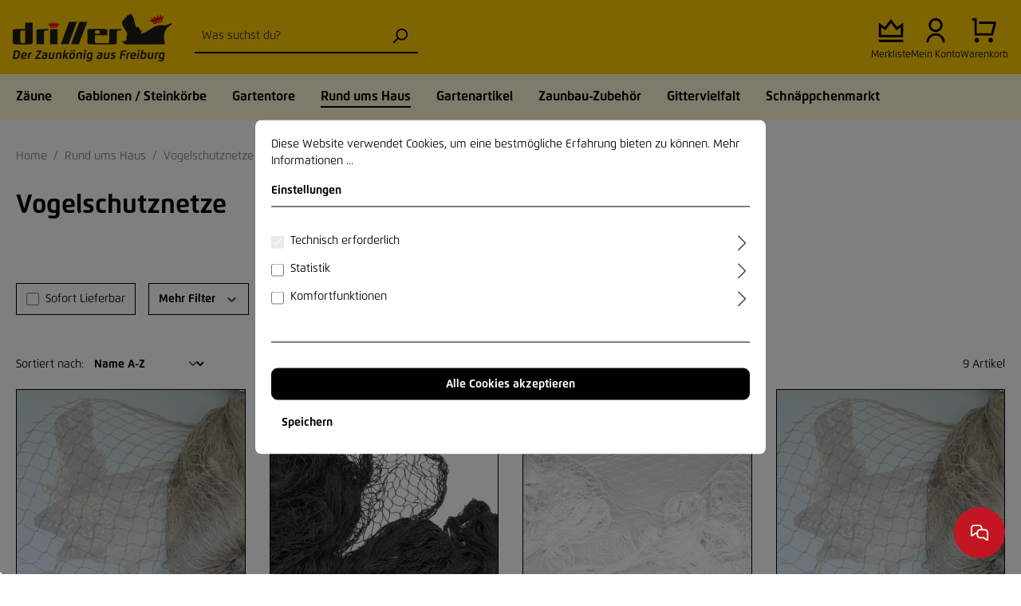

--- FILE ---
content_type: text/html; charset=utf-8
request_url: https://www.google.com/recaptcha/api2/anchor?ar=1&k=6LeESPgcAAAAACUbBZVz8gOAxSXXHEaAMxkS3i82&co=aHR0cHM6Ly93d3cuZHJhaHQtZHJpbGxlci5kZTo0NDM.&hl=en&v=PoyoqOPhxBO7pBk68S4YbpHZ&size=invisible&anchor-ms=20000&execute-ms=30000&cb=aw3m20gnxqf5
body_size: 48881
content:
<!DOCTYPE HTML><html dir="ltr" lang="en"><head><meta http-equiv="Content-Type" content="text/html; charset=UTF-8">
<meta http-equiv="X-UA-Compatible" content="IE=edge">
<title>reCAPTCHA</title>
<style type="text/css">
/* cyrillic-ext */
@font-face {
  font-family: 'Roboto';
  font-style: normal;
  font-weight: 400;
  font-stretch: 100%;
  src: url(//fonts.gstatic.com/s/roboto/v48/KFO7CnqEu92Fr1ME7kSn66aGLdTylUAMa3GUBHMdazTgWw.woff2) format('woff2');
  unicode-range: U+0460-052F, U+1C80-1C8A, U+20B4, U+2DE0-2DFF, U+A640-A69F, U+FE2E-FE2F;
}
/* cyrillic */
@font-face {
  font-family: 'Roboto';
  font-style: normal;
  font-weight: 400;
  font-stretch: 100%;
  src: url(//fonts.gstatic.com/s/roboto/v48/KFO7CnqEu92Fr1ME7kSn66aGLdTylUAMa3iUBHMdazTgWw.woff2) format('woff2');
  unicode-range: U+0301, U+0400-045F, U+0490-0491, U+04B0-04B1, U+2116;
}
/* greek-ext */
@font-face {
  font-family: 'Roboto';
  font-style: normal;
  font-weight: 400;
  font-stretch: 100%;
  src: url(//fonts.gstatic.com/s/roboto/v48/KFO7CnqEu92Fr1ME7kSn66aGLdTylUAMa3CUBHMdazTgWw.woff2) format('woff2');
  unicode-range: U+1F00-1FFF;
}
/* greek */
@font-face {
  font-family: 'Roboto';
  font-style: normal;
  font-weight: 400;
  font-stretch: 100%;
  src: url(//fonts.gstatic.com/s/roboto/v48/KFO7CnqEu92Fr1ME7kSn66aGLdTylUAMa3-UBHMdazTgWw.woff2) format('woff2');
  unicode-range: U+0370-0377, U+037A-037F, U+0384-038A, U+038C, U+038E-03A1, U+03A3-03FF;
}
/* math */
@font-face {
  font-family: 'Roboto';
  font-style: normal;
  font-weight: 400;
  font-stretch: 100%;
  src: url(//fonts.gstatic.com/s/roboto/v48/KFO7CnqEu92Fr1ME7kSn66aGLdTylUAMawCUBHMdazTgWw.woff2) format('woff2');
  unicode-range: U+0302-0303, U+0305, U+0307-0308, U+0310, U+0312, U+0315, U+031A, U+0326-0327, U+032C, U+032F-0330, U+0332-0333, U+0338, U+033A, U+0346, U+034D, U+0391-03A1, U+03A3-03A9, U+03B1-03C9, U+03D1, U+03D5-03D6, U+03F0-03F1, U+03F4-03F5, U+2016-2017, U+2034-2038, U+203C, U+2040, U+2043, U+2047, U+2050, U+2057, U+205F, U+2070-2071, U+2074-208E, U+2090-209C, U+20D0-20DC, U+20E1, U+20E5-20EF, U+2100-2112, U+2114-2115, U+2117-2121, U+2123-214F, U+2190, U+2192, U+2194-21AE, U+21B0-21E5, U+21F1-21F2, U+21F4-2211, U+2213-2214, U+2216-22FF, U+2308-230B, U+2310, U+2319, U+231C-2321, U+2336-237A, U+237C, U+2395, U+239B-23B7, U+23D0, U+23DC-23E1, U+2474-2475, U+25AF, U+25B3, U+25B7, U+25BD, U+25C1, U+25CA, U+25CC, U+25FB, U+266D-266F, U+27C0-27FF, U+2900-2AFF, U+2B0E-2B11, U+2B30-2B4C, U+2BFE, U+3030, U+FF5B, U+FF5D, U+1D400-1D7FF, U+1EE00-1EEFF;
}
/* symbols */
@font-face {
  font-family: 'Roboto';
  font-style: normal;
  font-weight: 400;
  font-stretch: 100%;
  src: url(//fonts.gstatic.com/s/roboto/v48/KFO7CnqEu92Fr1ME7kSn66aGLdTylUAMaxKUBHMdazTgWw.woff2) format('woff2');
  unicode-range: U+0001-000C, U+000E-001F, U+007F-009F, U+20DD-20E0, U+20E2-20E4, U+2150-218F, U+2190, U+2192, U+2194-2199, U+21AF, U+21E6-21F0, U+21F3, U+2218-2219, U+2299, U+22C4-22C6, U+2300-243F, U+2440-244A, U+2460-24FF, U+25A0-27BF, U+2800-28FF, U+2921-2922, U+2981, U+29BF, U+29EB, U+2B00-2BFF, U+4DC0-4DFF, U+FFF9-FFFB, U+10140-1018E, U+10190-1019C, U+101A0, U+101D0-101FD, U+102E0-102FB, U+10E60-10E7E, U+1D2C0-1D2D3, U+1D2E0-1D37F, U+1F000-1F0FF, U+1F100-1F1AD, U+1F1E6-1F1FF, U+1F30D-1F30F, U+1F315, U+1F31C, U+1F31E, U+1F320-1F32C, U+1F336, U+1F378, U+1F37D, U+1F382, U+1F393-1F39F, U+1F3A7-1F3A8, U+1F3AC-1F3AF, U+1F3C2, U+1F3C4-1F3C6, U+1F3CA-1F3CE, U+1F3D4-1F3E0, U+1F3ED, U+1F3F1-1F3F3, U+1F3F5-1F3F7, U+1F408, U+1F415, U+1F41F, U+1F426, U+1F43F, U+1F441-1F442, U+1F444, U+1F446-1F449, U+1F44C-1F44E, U+1F453, U+1F46A, U+1F47D, U+1F4A3, U+1F4B0, U+1F4B3, U+1F4B9, U+1F4BB, U+1F4BF, U+1F4C8-1F4CB, U+1F4D6, U+1F4DA, U+1F4DF, U+1F4E3-1F4E6, U+1F4EA-1F4ED, U+1F4F7, U+1F4F9-1F4FB, U+1F4FD-1F4FE, U+1F503, U+1F507-1F50B, U+1F50D, U+1F512-1F513, U+1F53E-1F54A, U+1F54F-1F5FA, U+1F610, U+1F650-1F67F, U+1F687, U+1F68D, U+1F691, U+1F694, U+1F698, U+1F6AD, U+1F6B2, U+1F6B9-1F6BA, U+1F6BC, U+1F6C6-1F6CF, U+1F6D3-1F6D7, U+1F6E0-1F6EA, U+1F6F0-1F6F3, U+1F6F7-1F6FC, U+1F700-1F7FF, U+1F800-1F80B, U+1F810-1F847, U+1F850-1F859, U+1F860-1F887, U+1F890-1F8AD, U+1F8B0-1F8BB, U+1F8C0-1F8C1, U+1F900-1F90B, U+1F93B, U+1F946, U+1F984, U+1F996, U+1F9E9, U+1FA00-1FA6F, U+1FA70-1FA7C, U+1FA80-1FA89, U+1FA8F-1FAC6, U+1FACE-1FADC, U+1FADF-1FAE9, U+1FAF0-1FAF8, U+1FB00-1FBFF;
}
/* vietnamese */
@font-face {
  font-family: 'Roboto';
  font-style: normal;
  font-weight: 400;
  font-stretch: 100%;
  src: url(//fonts.gstatic.com/s/roboto/v48/KFO7CnqEu92Fr1ME7kSn66aGLdTylUAMa3OUBHMdazTgWw.woff2) format('woff2');
  unicode-range: U+0102-0103, U+0110-0111, U+0128-0129, U+0168-0169, U+01A0-01A1, U+01AF-01B0, U+0300-0301, U+0303-0304, U+0308-0309, U+0323, U+0329, U+1EA0-1EF9, U+20AB;
}
/* latin-ext */
@font-face {
  font-family: 'Roboto';
  font-style: normal;
  font-weight: 400;
  font-stretch: 100%;
  src: url(//fonts.gstatic.com/s/roboto/v48/KFO7CnqEu92Fr1ME7kSn66aGLdTylUAMa3KUBHMdazTgWw.woff2) format('woff2');
  unicode-range: U+0100-02BA, U+02BD-02C5, U+02C7-02CC, U+02CE-02D7, U+02DD-02FF, U+0304, U+0308, U+0329, U+1D00-1DBF, U+1E00-1E9F, U+1EF2-1EFF, U+2020, U+20A0-20AB, U+20AD-20C0, U+2113, U+2C60-2C7F, U+A720-A7FF;
}
/* latin */
@font-face {
  font-family: 'Roboto';
  font-style: normal;
  font-weight: 400;
  font-stretch: 100%;
  src: url(//fonts.gstatic.com/s/roboto/v48/KFO7CnqEu92Fr1ME7kSn66aGLdTylUAMa3yUBHMdazQ.woff2) format('woff2');
  unicode-range: U+0000-00FF, U+0131, U+0152-0153, U+02BB-02BC, U+02C6, U+02DA, U+02DC, U+0304, U+0308, U+0329, U+2000-206F, U+20AC, U+2122, U+2191, U+2193, U+2212, U+2215, U+FEFF, U+FFFD;
}
/* cyrillic-ext */
@font-face {
  font-family: 'Roboto';
  font-style: normal;
  font-weight: 500;
  font-stretch: 100%;
  src: url(//fonts.gstatic.com/s/roboto/v48/KFO7CnqEu92Fr1ME7kSn66aGLdTylUAMa3GUBHMdazTgWw.woff2) format('woff2');
  unicode-range: U+0460-052F, U+1C80-1C8A, U+20B4, U+2DE0-2DFF, U+A640-A69F, U+FE2E-FE2F;
}
/* cyrillic */
@font-face {
  font-family: 'Roboto';
  font-style: normal;
  font-weight: 500;
  font-stretch: 100%;
  src: url(//fonts.gstatic.com/s/roboto/v48/KFO7CnqEu92Fr1ME7kSn66aGLdTylUAMa3iUBHMdazTgWw.woff2) format('woff2');
  unicode-range: U+0301, U+0400-045F, U+0490-0491, U+04B0-04B1, U+2116;
}
/* greek-ext */
@font-face {
  font-family: 'Roboto';
  font-style: normal;
  font-weight: 500;
  font-stretch: 100%;
  src: url(//fonts.gstatic.com/s/roboto/v48/KFO7CnqEu92Fr1ME7kSn66aGLdTylUAMa3CUBHMdazTgWw.woff2) format('woff2');
  unicode-range: U+1F00-1FFF;
}
/* greek */
@font-face {
  font-family: 'Roboto';
  font-style: normal;
  font-weight: 500;
  font-stretch: 100%;
  src: url(//fonts.gstatic.com/s/roboto/v48/KFO7CnqEu92Fr1ME7kSn66aGLdTylUAMa3-UBHMdazTgWw.woff2) format('woff2');
  unicode-range: U+0370-0377, U+037A-037F, U+0384-038A, U+038C, U+038E-03A1, U+03A3-03FF;
}
/* math */
@font-face {
  font-family: 'Roboto';
  font-style: normal;
  font-weight: 500;
  font-stretch: 100%;
  src: url(//fonts.gstatic.com/s/roboto/v48/KFO7CnqEu92Fr1ME7kSn66aGLdTylUAMawCUBHMdazTgWw.woff2) format('woff2');
  unicode-range: U+0302-0303, U+0305, U+0307-0308, U+0310, U+0312, U+0315, U+031A, U+0326-0327, U+032C, U+032F-0330, U+0332-0333, U+0338, U+033A, U+0346, U+034D, U+0391-03A1, U+03A3-03A9, U+03B1-03C9, U+03D1, U+03D5-03D6, U+03F0-03F1, U+03F4-03F5, U+2016-2017, U+2034-2038, U+203C, U+2040, U+2043, U+2047, U+2050, U+2057, U+205F, U+2070-2071, U+2074-208E, U+2090-209C, U+20D0-20DC, U+20E1, U+20E5-20EF, U+2100-2112, U+2114-2115, U+2117-2121, U+2123-214F, U+2190, U+2192, U+2194-21AE, U+21B0-21E5, U+21F1-21F2, U+21F4-2211, U+2213-2214, U+2216-22FF, U+2308-230B, U+2310, U+2319, U+231C-2321, U+2336-237A, U+237C, U+2395, U+239B-23B7, U+23D0, U+23DC-23E1, U+2474-2475, U+25AF, U+25B3, U+25B7, U+25BD, U+25C1, U+25CA, U+25CC, U+25FB, U+266D-266F, U+27C0-27FF, U+2900-2AFF, U+2B0E-2B11, U+2B30-2B4C, U+2BFE, U+3030, U+FF5B, U+FF5D, U+1D400-1D7FF, U+1EE00-1EEFF;
}
/* symbols */
@font-face {
  font-family: 'Roboto';
  font-style: normal;
  font-weight: 500;
  font-stretch: 100%;
  src: url(//fonts.gstatic.com/s/roboto/v48/KFO7CnqEu92Fr1ME7kSn66aGLdTylUAMaxKUBHMdazTgWw.woff2) format('woff2');
  unicode-range: U+0001-000C, U+000E-001F, U+007F-009F, U+20DD-20E0, U+20E2-20E4, U+2150-218F, U+2190, U+2192, U+2194-2199, U+21AF, U+21E6-21F0, U+21F3, U+2218-2219, U+2299, U+22C4-22C6, U+2300-243F, U+2440-244A, U+2460-24FF, U+25A0-27BF, U+2800-28FF, U+2921-2922, U+2981, U+29BF, U+29EB, U+2B00-2BFF, U+4DC0-4DFF, U+FFF9-FFFB, U+10140-1018E, U+10190-1019C, U+101A0, U+101D0-101FD, U+102E0-102FB, U+10E60-10E7E, U+1D2C0-1D2D3, U+1D2E0-1D37F, U+1F000-1F0FF, U+1F100-1F1AD, U+1F1E6-1F1FF, U+1F30D-1F30F, U+1F315, U+1F31C, U+1F31E, U+1F320-1F32C, U+1F336, U+1F378, U+1F37D, U+1F382, U+1F393-1F39F, U+1F3A7-1F3A8, U+1F3AC-1F3AF, U+1F3C2, U+1F3C4-1F3C6, U+1F3CA-1F3CE, U+1F3D4-1F3E0, U+1F3ED, U+1F3F1-1F3F3, U+1F3F5-1F3F7, U+1F408, U+1F415, U+1F41F, U+1F426, U+1F43F, U+1F441-1F442, U+1F444, U+1F446-1F449, U+1F44C-1F44E, U+1F453, U+1F46A, U+1F47D, U+1F4A3, U+1F4B0, U+1F4B3, U+1F4B9, U+1F4BB, U+1F4BF, U+1F4C8-1F4CB, U+1F4D6, U+1F4DA, U+1F4DF, U+1F4E3-1F4E6, U+1F4EA-1F4ED, U+1F4F7, U+1F4F9-1F4FB, U+1F4FD-1F4FE, U+1F503, U+1F507-1F50B, U+1F50D, U+1F512-1F513, U+1F53E-1F54A, U+1F54F-1F5FA, U+1F610, U+1F650-1F67F, U+1F687, U+1F68D, U+1F691, U+1F694, U+1F698, U+1F6AD, U+1F6B2, U+1F6B9-1F6BA, U+1F6BC, U+1F6C6-1F6CF, U+1F6D3-1F6D7, U+1F6E0-1F6EA, U+1F6F0-1F6F3, U+1F6F7-1F6FC, U+1F700-1F7FF, U+1F800-1F80B, U+1F810-1F847, U+1F850-1F859, U+1F860-1F887, U+1F890-1F8AD, U+1F8B0-1F8BB, U+1F8C0-1F8C1, U+1F900-1F90B, U+1F93B, U+1F946, U+1F984, U+1F996, U+1F9E9, U+1FA00-1FA6F, U+1FA70-1FA7C, U+1FA80-1FA89, U+1FA8F-1FAC6, U+1FACE-1FADC, U+1FADF-1FAE9, U+1FAF0-1FAF8, U+1FB00-1FBFF;
}
/* vietnamese */
@font-face {
  font-family: 'Roboto';
  font-style: normal;
  font-weight: 500;
  font-stretch: 100%;
  src: url(//fonts.gstatic.com/s/roboto/v48/KFO7CnqEu92Fr1ME7kSn66aGLdTylUAMa3OUBHMdazTgWw.woff2) format('woff2');
  unicode-range: U+0102-0103, U+0110-0111, U+0128-0129, U+0168-0169, U+01A0-01A1, U+01AF-01B0, U+0300-0301, U+0303-0304, U+0308-0309, U+0323, U+0329, U+1EA0-1EF9, U+20AB;
}
/* latin-ext */
@font-face {
  font-family: 'Roboto';
  font-style: normal;
  font-weight: 500;
  font-stretch: 100%;
  src: url(//fonts.gstatic.com/s/roboto/v48/KFO7CnqEu92Fr1ME7kSn66aGLdTylUAMa3KUBHMdazTgWw.woff2) format('woff2');
  unicode-range: U+0100-02BA, U+02BD-02C5, U+02C7-02CC, U+02CE-02D7, U+02DD-02FF, U+0304, U+0308, U+0329, U+1D00-1DBF, U+1E00-1E9F, U+1EF2-1EFF, U+2020, U+20A0-20AB, U+20AD-20C0, U+2113, U+2C60-2C7F, U+A720-A7FF;
}
/* latin */
@font-face {
  font-family: 'Roboto';
  font-style: normal;
  font-weight: 500;
  font-stretch: 100%;
  src: url(//fonts.gstatic.com/s/roboto/v48/KFO7CnqEu92Fr1ME7kSn66aGLdTylUAMa3yUBHMdazQ.woff2) format('woff2');
  unicode-range: U+0000-00FF, U+0131, U+0152-0153, U+02BB-02BC, U+02C6, U+02DA, U+02DC, U+0304, U+0308, U+0329, U+2000-206F, U+20AC, U+2122, U+2191, U+2193, U+2212, U+2215, U+FEFF, U+FFFD;
}
/* cyrillic-ext */
@font-face {
  font-family: 'Roboto';
  font-style: normal;
  font-weight: 900;
  font-stretch: 100%;
  src: url(//fonts.gstatic.com/s/roboto/v48/KFO7CnqEu92Fr1ME7kSn66aGLdTylUAMa3GUBHMdazTgWw.woff2) format('woff2');
  unicode-range: U+0460-052F, U+1C80-1C8A, U+20B4, U+2DE0-2DFF, U+A640-A69F, U+FE2E-FE2F;
}
/* cyrillic */
@font-face {
  font-family: 'Roboto';
  font-style: normal;
  font-weight: 900;
  font-stretch: 100%;
  src: url(//fonts.gstatic.com/s/roboto/v48/KFO7CnqEu92Fr1ME7kSn66aGLdTylUAMa3iUBHMdazTgWw.woff2) format('woff2');
  unicode-range: U+0301, U+0400-045F, U+0490-0491, U+04B0-04B1, U+2116;
}
/* greek-ext */
@font-face {
  font-family: 'Roboto';
  font-style: normal;
  font-weight: 900;
  font-stretch: 100%;
  src: url(//fonts.gstatic.com/s/roboto/v48/KFO7CnqEu92Fr1ME7kSn66aGLdTylUAMa3CUBHMdazTgWw.woff2) format('woff2');
  unicode-range: U+1F00-1FFF;
}
/* greek */
@font-face {
  font-family: 'Roboto';
  font-style: normal;
  font-weight: 900;
  font-stretch: 100%;
  src: url(//fonts.gstatic.com/s/roboto/v48/KFO7CnqEu92Fr1ME7kSn66aGLdTylUAMa3-UBHMdazTgWw.woff2) format('woff2');
  unicode-range: U+0370-0377, U+037A-037F, U+0384-038A, U+038C, U+038E-03A1, U+03A3-03FF;
}
/* math */
@font-face {
  font-family: 'Roboto';
  font-style: normal;
  font-weight: 900;
  font-stretch: 100%;
  src: url(//fonts.gstatic.com/s/roboto/v48/KFO7CnqEu92Fr1ME7kSn66aGLdTylUAMawCUBHMdazTgWw.woff2) format('woff2');
  unicode-range: U+0302-0303, U+0305, U+0307-0308, U+0310, U+0312, U+0315, U+031A, U+0326-0327, U+032C, U+032F-0330, U+0332-0333, U+0338, U+033A, U+0346, U+034D, U+0391-03A1, U+03A3-03A9, U+03B1-03C9, U+03D1, U+03D5-03D6, U+03F0-03F1, U+03F4-03F5, U+2016-2017, U+2034-2038, U+203C, U+2040, U+2043, U+2047, U+2050, U+2057, U+205F, U+2070-2071, U+2074-208E, U+2090-209C, U+20D0-20DC, U+20E1, U+20E5-20EF, U+2100-2112, U+2114-2115, U+2117-2121, U+2123-214F, U+2190, U+2192, U+2194-21AE, U+21B0-21E5, U+21F1-21F2, U+21F4-2211, U+2213-2214, U+2216-22FF, U+2308-230B, U+2310, U+2319, U+231C-2321, U+2336-237A, U+237C, U+2395, U+239B-23B7, U+23D0, U+23DC-23E1, U+2474-2475, U+25AF, U+25B3, U+25B7, U+25BD, U+25C1, U+25CA, U+25CC, U+25FB, U+266D-266F, U+27C0-27FF, U+2900-2AFF, U+2B0E-2B11, U+2B30-2B4C, U+2BFE, U+3030, U+FF5B, U+FF5D, U+1D400-1D7FF, U+1EE00-1EEFF;
}
/* symbols */
@font-face {
  font-family: 'Roboto';
  font-style: normal;
  font-weight: 900;
  font-stretch: 100%;
  src: url(//fonts.gstatic.com/s/roboto/v48/KFO7CnqEu92Fr1ME7kSn66aGLdTylUAMaxKUBHMdazTgWw.woff2) format('woff2');
  unicode-range: U+0001-000C, U+000E-001F, U+007F-009F, U+20DD-20E0, U+20E2-20E4, U+2150-218F, U+2190, U+2192, U+2194-2199, U+21AF, U+21E6-21F0, U+21F3, U+2218-2219, U+2299, U+22C4-22C6, U+2300-243F, U+2440-244A, U+2460-24FF, U+25A0-27BF, U+2800-28FF, U+2921-2922, U+2981, U+29BF, U+29EB, U+2B00-2BFF, U+4DC0-4DFF, U+FFF9-FFFB, U+10140-1018E, U+10190-1019C, U+101A0, U+101D0-101FD, U+102E0-102FB, U+10E60-10E7E, U+1D2C0-1D2D3, U+1D2E0-1D37F, U+1F000-1F0FF, U+1F100-1F1AD, U+1F1E6-1F1FF, U+1F30D-1F30F, U+1F315, U+1F31C, U+1F31E, U+1F320-1F32C, U+1F336, U+1F378, U+1F37D, U+1F382, U+1F393-1F39F, U+1F3A7-1F3A8, U+1F3AC-1F3AF, U+1F3C2, U+1F3C4-1F3C6, U+1F3CA-1F3CE, U+1F3D4-1F3E0, U+1F3ED, U+1F3F1-1F3F3, U+1F3F5-1F3F7, U+1F408, U+1F415, U+1F41F, U+1F426, U+1F43F, U+1F441-1F442, U+1F444, U+1F446-1F449, U+1F44C-1F44E, U+1F453, U+1F46A, U+1F47D, U+1F4A3, U+1F4B0, U+1F4B3, U+1F4B9, U+1F4BB, U+1F4BF, U+1F4C8-1F4CB, U+1F4D6, U+1F4DA, U+1F4DF, U+1F4E3-1F4E6, U+1F4EA-1F4ED, U+1F4F7, U+1F4F9-1F4FB, U+1F4FD-1F4FE, U+1F503, U+1F507-1F50B, U+1F50D, U+1F512-1F513, U+1F53E-1F54A, U+1F54F-1F5FA, U+1F610, U+1F650-1F67F, U+1F687, U+1F68D, U+1F691, U+1F694, U+1F698, U+1F6AD, U+1F6B2, U+1F6B9-1F6BA, U+1F6BC, U+1F6C6-1F6CF, U+1F6D3-1F6D7, U+1F6E0-1F6EA, U+1F6F0-1F6F3, U+1F6F7-1F6FC, U+1F700-1F7FF, U+1F800-1F80B, U+1F810-1F847, U+1F850-1F859, U+1F860-1F887, U+1F890-1F8AD, U+1F8B0-1F8BB, U+1F8C0-1F8C1, U+1F900-1F90B, U+1F93B, U+1F946, U+1F984, U+1F996, U+1F9E9, U+1FA00-1FA6F, U+1FA70-1FA7C, U+1FA80-1FA89, U+1FA8F-1FAC6, U+1FACE-1FADC, U+1FADF-1FAE9, U+1FAF0-1FAF8, U+1FB00-1FBFF;
}
/* vietnamese */
@font-face {
  font-family: 'Roboto';
  font-style: normal;
  font-weight: 900;
  font-stretch: 100%;
  src: url(//fonts.gstatic.com/s/roboto/v48/KFO7CnqEu92Fr1ME7kSn66aGLdTylUAMa3OUBHMdazTgWw.woff2) format('woff2');
  unicode-range: U+0102-0103, U+0110-0111, U+0128-0129, U+0168-0169, U+01A0-01A1, U+01AF-01B0, U+0300-0301, U+0303-0304, U+0308-0309, U+0323, U+0329, U+1EA0-1EF9, U+20AB;
}
/* latin-ext */
@font-face {
  font-family: 'Roboto';
  font-style: normal;
  font-weight: 900;
  font-stretch: 100%;
  src: url(//fonts.gstatic.com/s/roboto/v48/KFO7CnqEu92Fr1ME7kSn66aGLdTylUAMa3KUBHMdazTgWw.woff2) format('woff2');
  unicode-range: U+0100-02BA, U+02BD-02C5, U+02C7-02CC, U+02CE-02D7, U+02DD-02FF, U+0304, U+0308, U+0329, U+1D00-1DBF, U+1E00-1E9F, U+1EF2-1EFF, U+2020, U+20A0-20AB, U+20AD-20C0, U+2113, U+2C60-2C7F, U+A720-A7FF;
}
/* latin */
@font-face {
  font-family: 'Roboto';
  font-style: normal;
  font-weight: 900;
  font-stretch: 100%;
  src: url(//fonts.gstatic.com/s/roboto/v48/KFO7CnqEu92Fr1ME7kSn66aGLdTylUAMa3yUBHMdazQ.woff2) format('woff2');
  unicode-range: U+0000-00FF, U+0131, U+0152-0153, U+02BB-02BC, U+02C6, U+02DA, U+02DC, U+0304, U+0308, U+0329, U+2000-206F, U+20AC, U+2122, U+2191, U+2193, U+2212, U+2215, U+FEFF, U+FFFD;
}

</style>
<link rel="stylesheet" type="text/css" href="https://www.gstatic.com/recaptcha/releases/PoyoqOPhxBO7pBk68S4YbpHZ/styles__ltr.css">
<script nonce="XAA3wsfqqeOLiF_v-8Ipmw" type="text/javascript">window['__recaptcha_api'] = 'https://www.google.com/recaptcha/api2/';</script>
<script type="text/javascript" src="https://www.gstatic.com/recaptcha/releases/PoyoqOPhxBO7pBk68S4YbpHZ/recaptcha__en.js" nonce="XAA3wsfqqeOLiF_v-8Ipmw">
      
    </script></head>
<body><div id="rc-anchor-alert" class="rc-anchor-alert"></div>
<input type="hidden" id="recaptcha-token" value="[base64]">
<script type="text/javascript" nonce="XAA3wsfqqeOLiF_v-8Ipmw">
      recaptcha.anchor.Main.init("[\x22ainput\x22,[\x22bgdata\x22,\x22\x22,\[base64]/[base64]/[base64]/[base64]/[base64]/[base64]/[base64]/[base64]/[base64]/[base64]\\u003d\x22,\[base64]\\u003d\x22,\[base64]/Cixt2L8KgZ8O/PhHDhEvCrsOAwoLDo8Klwr7DmcOcGH5Kwo5nRCFUWsOpSSbChcO1ZMKuUsKLw4DCqnLDiTsYwoZ0w7howrzDuUJoDsOewo/DsUtIw5hjAMK6wofCtMOgw6ZcEMKmND1EwrvDqcKkd8K/fMKnAcKywo0Sw5rDi3Yfw7RoABIaw5fDu8OSwpbChmZvb8OEw6LDg8KtfsOBOsO0RzQDw65Vw5bCtMKCw5bCkMOWF8OowpNjwqQQS8OwworClVlLcsOAEMOlwrl+BUvDkE3DqWrDjVDDoMKew45gw6fDlcOGw61bKyfCvyrDnwtzw5o3S3vCnm/CrcKlw4BbLEYhw4bCmcK3w4nCjcKADik8w5QVwo9vASFYQMKWSBbDucORw6/Ct8K+wpzDksOVwo3CuyvCnsOIBDLCrR0HBkd0wpvDlcOUAMKGGMKhJHHDsMKCw7MlWMKuAE9rWcK5dcKnQA/Ch3DDjsOnwrHDncO9XsOKwp7DvMK/w4rDh0I4w7wdw7YoLW44RARZwrXDrVTCgHLCjCbDvD/DlGfDrCXDjsOqw4IPC0jCgWJHLMOmwpchwrbDqcK/wpo/w7sbK8OCIcKCwrBtGsKQwovCk8Kpw6NBw6Vqw7kCwohRFMOLwrZUHz/Ch0c9w7TDgBzCisOXwosqGHzCoiZOwq1kwqMfHsO1cMOswqUlw4Zew5R+wp5CcnbDtCbCiTHDvFVBw5/DqcK5eMOYw43Dk8K3wqzDrsKbwrzDu8Kow7DDlsOWDWFtT1Z9wprCqgprU8KDIMOuIMK3woEfwoTDmTxzwp4cwp1dwrNueWYTw6wSX1QLBMKVKcOAImUWw7HDtMO4w4/DqA4fVMO0QjTCpsOwDcKXYnnCvsOWwo4SJMONacKUw6ImYcOQb8K9w40ww49LwozDk8O4wpDCtR3DqcKnw65yOsK5AcKDecKddl3DhcOUcDFQfDcHw5FpwovDi8Oiwoo/w6rCjxYlw7TCocOQwqjDo8OCwrDCu8KEIcKMJcKcV28FQsOBO8KXDsK8w7UKwr5jQhoBb8KUw6UzbcOmw4PDr8OMw7UyPCvCt8OwDsOzwqzDiE3DhDoAwoEkwrRdwqQhJ8O7U8Kiw7oAQH/Dp0rCn2rClcOXfydubgsDw7vDl1N6IcKhwqREwrYowpHDjk/[base64]/[base64]/KsK2w7URwqlvfcK9MGFLwrHCpF/DnizCj8KWw5HCu8K4woIdw5hoPcOow4fCrMKnfDnDsXJxwp/[base64]/DuDbCqlLCgy7DoT/DmUjDiMKiwpEuw6HCm8Opw6FSwrtKwqJswr0Kw7jDiMK4cwzDg27Cpz/[base64]/CksObw4BQLMO/[base64]/[base64]/wrbDmnPChB9Sw4JwIih4CwNwTcK5w7LDsgnCihPDjMO0w5E3wrhJwpgjX8KFbMK1w65LE2IIJmnCoFwYYcOVwpdwwrHCqsOCecKSwobCkcOAwozCk8OGEcKEwq5JTcOHwpvCl8K0wr7DtMOFw645B8KgLsOKw4TDqcKtw7xpwqnDtMOSbz8kMThWw41fTFQ/w501w5dXYVvCnMKNw7xMwql9SjvCkMO4RRHCnhgmw6/CnMK9U3LDgThUw7LDiMKdw4rCj8OQwpEjw5tjGBRSMcO4w7rCuSfCjX0TAHLDg8OCRsOwwojDvcK/w6zCrcKnw4nCkA9ewppTOMKsQMOaw5XDmz01wo1+E8KMGMKfw5nDt8OfwpoMZsOUw5ITCcO8LRIBw43ChcObwqPDrAsRR11GZ8KIwqTCuzNiw7dESsOSw6EzZ8Krw5zComBYwrcMwqRzwqsIwqrCgH3Co8KRBl/ChULDhMOeCV3CocKxe0LCo8Oif0gPw5/CqVrDjsO2TsKAZxnCvsONw4/CocKfwpPDjFoBa3dWTcKwOFVPwrdFU8OAwoFPIW9pw6PCowMpBWZ1w77DrsOHG8Ogw4kVw5syw7EAwqXDgF5aIDp5DxlfMGHChsO9ZSBRK17DhTPCih/DjsKIJVlDYX0mZMKDwrLDhVZKGjs8w5TDoMOvPcOowqNUbMO4GGkQOGLCpMKLIg3CozNJR8O7w7nCsMKDTsKACcOoFgDDqcOAw4fDmjnCrTppTcKLwonDmMO9w50ew6ouw5jCik/DsTpRA8OPw4PCscKDLVBRKsK+wqJ9wrLDvEnCh8KrQAM0w6k/wrpEF8ObSgESZcK5ZcOgw6fDhwJnwr18woHDt2FdwqB9w77DrcKRSMKUwrfDgDB/[base64]/w7bCqsOeQhs5wqTCm8OAwrEhSBvCncOqw7JMw43CnMO5IMOSXxxuwqXCp8OwwrFlw5zCvXrDgh4rZMKywqYdF3hgPMKQXsOMwqvDhcKdw6/DgsKYw7Z0wrfCgMOUOcKSIsOrb0HCqsOWwoVgw6UPwrY7fgDCsRXChDx6EcOJCGvDjsKNdMKBalHDhcOIPsOFBX/DsMONJlzDug3CrcOSPsOqZzrDoMKpOXYydy5kA8OnYgAMw7kPB8Kjw64dwo7Cn38Vw63Cu8KOw53DiMKJFsKGVSs9JA8Gei/DjsONEGl0LMKXWFvCtMKSw5LDpEQLw7jDk8OeGjcMwpQaL8K0WcK/Ry/Cu8KBwrl3MmvDm8OvHcKCw5cnwpHDn03DpzXDvStqw5UfwonDv8O0wpM0L0HDlcOCw5XDuxJ2wrvDrsKRBsKfw5vDpAjDr8OlwpPCrMKYwqnDjMOZwpbDrFbDjcOqw5xhfiELwoDDpMOvw6zDmlYjKx/CjUBue8KcFcOiw4jDtsKtw7NmwrxAI8O0bwvCtiXDs0LCp8KvI8O0w51YN8OrYMO5wrnCvcOGH8OPAcKKw4fCvkgQIsKxcDrCsBnDqGLDph93w7UHXnbCoMKew5PDgcKzOsORDcKyasOWaMK/GFdhw6Q7e2chwrnCgMOBGzrDqMO7C8OqwpUxwqQuQ8OcwpfDosKmLcOwFjjCjsKpKCd2Y1XCjH0Uw4g4wrfDnsKfZ8KIdcK7wo91w6YUGVtrHwvDqcOowprDrcKrZ2ttMcO/Aw0nw55sP3F8GMOKWsOWIwzCsyHCiy5EwqzCtnbDjR3Cint6w61MbHc2KcK4TsKOJDR/CipZEMODwovDjTnDrMOYw4nDs1bCqsKwwrEQGGHCrsKYJMKtNkZ3w5dwwqPCm8KcwoLCisKDw7t1cMOww74lVcKiJhhLZ2nCtVvCsTrDj8Krw7vCqMKjwq3CqQBmHMOwXy7DhcOyw6RuNmjDnlPDplPDocOJwqXDq8Opwq9VN0/CkT7CpExEH8KmwrjDjQ7Cp3rCgj1kG8OIwpITKioiNcK3woc+w43CgsOswoJcwpbDgn44worDpjTCv8Kow6cSfRzCuzHDlyXCmjrDocOQwqZ9woDClERlBsKXRyXDrEhqQi/DribDhcOLw7fCsMO2wqXDowfCsnY+csOCwoTCqsOcQsKawqBqwoTDr8OGw7RfwoRJw7JwLsKiwqhxU8KDwqcRw5pufsKmw7trw6HCiGlHw4fDl8KPc3nCmRR6Ez7CsMO2b8Oxwp3CsMOuwqM6LVzDsMOew6TCrcKCcMOnHwXCsS4Uw49nwo/CgsOVwp3Dp8K4ZcKFwr13w6Utw5XCu8O4VBlcHV4Gwrh4wptewqTDo8Kkw7vDtyzDmHPDs8KvAS7ClcKuecKWJMKwfsOlfynDo8Kdwodgw4PDmnZpKXjCk8Kyw6twccK3XljCljzDglcJwrcmYi99wrQbR8OiR3zCvC/DkMO/w5M3w4Blw4nCh2nCqMKLwp06w7VJwqJpw7oyTCbCtMKZwq4TPMKuR8OiwqdZcwB1Fx0CAMKhw7I4w53ChnEewqHDo1UXYcK0BsKtfsKYR8Kew6J2LcO3wpkEwpnDg3lnwqIPTsKUwqxqACd2wokXCk7DpkZWwoR/AcOuw7fCqsKYP3BgwolRMz/CpwvDncKhw7Quwqxyw7vDqEDCksOkwpfDg8OzcQcrwqrCoADCkcKzWjTDr8O+EMKYwofCiBnCu8O7CcKsM0fDhikTwpPCrsOSVcOKwr3DqcOVw7/[base64]/[base64]/[base64]/CnMOTJcO7w7nCuMOGw7nDs8KQwrvCkEpowqkHBMKywog1wrN5wp7CkizDk8OmXAvChMOof1DDr8OLT3xSSsOwZsKpwoPCgMOFw6/Dl2IoMFrCq8K8w6BswrPDpVrDpsOqw67DuMKtwqMdw5DDm8K/Tw3DiD51LSDDiAcGw49DIQ7Duz3ChcOtbWDDq8OawpEVC318QcKNOMOJw77DlsKTwqvCs0oAQEPCgMOkB8ObwoJBaVLCrsKUwrnDnxEpVjjDnsOeHMKlwqPClQlmwrZaw4TCnMOtbMK2w6/ChEPCmxEKw77DijxTwo7DvcKXwoLCicKoZsOowobCmGzCkE/CnUFiw5nDtlrCj8KaOloSRMOiw7jDojgnHT3DncOsNMK2wrvDhQTCr8OvZcOgGz9AD8OSCsKiXDhvH8OeJMONwpnClsKHw5bDqxJBwrl7w63Do8KOe8KNZMOZMcOYCsK5ccKbwqrCoGXCnGjCtyxwJcORwp/[base64]/[base64]/[base64]/w6cAWWgWwr3CsErDicKHXXl6OcOfZiFxw4vCncOYw5vDmDd9wpISwoxuwpTDgMKbGWgNwozDjcKiScOXwpBLJibDu8KyDy4Gw7VRTsKpwp/DnjvCiUDCtsO4BEHDhMOnw67DtsOSaHbCncOgw6ABamTCh8Knw4QLwpXCn2dQT33DunbCvsONVgPChsKKJxshFMONAcK/[base64]/CpmXCjB5rYsKfwqc4BnpCbD5RDsOZZDfDscOTw5ljw6p6wrtCPh7DhifCh8K6w7nCn2M9w7nCv3diw4/DsR/[base64]/Ln1tw54yCcOjw6nDujbDrMO0w4A2wqVdO8OeUsKrekDDgsOYwqPCpRYscxRhw5oMdcOqw57CtsOra2F6w4hJB8OXckHDksKswppzQcOTcUTCkcOMBMKdCHojTMK7DQYxOicdwqLDkMOYO8O1wpFJVBnCgkXCm8K/VyoOwpskLMOgLQfDi8KzTQZnw4/DhcK5Bn52E8KXwrJQcydsGsKZP3jCj23Dvgx/Y2rDqAUIw6J3w7w/BCRTU03Dg8Khw7RBNcK7LS5Cd8O+aTMcwqQDwoDCkzdbUTLCkRjDgMKANMKnwrnCryRlZsOBwopdcMKAX3zDlWwKOEMgH3XCksOuw6DDv8K5wrTDpcOoWMKcbGsbw7nChlpIwp8TWsKAf2/CocKSwpXCo8O6w7XDqcOAAMK+LcOUw7rCsAfCpcKGw7VeeGRRwofDnMOoNsORNMK6KMKrwqwnHR0DSw0fb0jDlFLDpEnDvcOYwpTClW3CgcKJSsKBJMOrDDJYwocwNgkOwqsTwrPChcOrwpZpQVfDuMO4w4jDjGTDp8O3woZEYsOYwqthAMOeRSXCvRdmw6l4bmjCoT/CmybCl8OsO8KnFC3DqsOPwrzCjW1iw6bDjsOowr7CksKkBMKlBApLBcKawr85MTfCugfDi2zDqMOrL1E/[base64]/ChcKXPsK/w6IOw4vDrsONw754FcO4FcOOw4HCngh2JjfDgy7CoF7Dg8K/ZsO1aw8Dw51bGVHCssKYFMKfw7AjwqQMw7RFwo3DlsKPwqPDoWcOP1XDpsOGw5XDg8Ocwo3DkShCwrBZw5TDsXrCs8OYfsK5woXDucKrdsOVeXgbMsOxwqHDsAzDh8ONWcKsw6ZGwpEZwpLDucOtw7/DtCLCh8O4GsKuwq/[base64]/CpcKewpUQKyvDjkfCtmwjQX84w44NwoLCjMKaw6I4SsOTw4jCgQDCgSrDrWrCnMKswolZw5bDh8OibMOxZ8KxwpJ/[base64]/[base64]/w5tdw6ADw5hUwqFaR38QYGjCh3U3w4DDrcKoW3PDkxLDvMOywqpIwqPDg1nDjcOVMMKiHB5UIsKLcsO2ESfDpDnCtWhCOMKYw7DDtMOTwpLCjQrDpcOYw6bDqlzCsSNOw7AKw6cWwrw3wq7Do8Knw5DDksOIwox/HjMoM1LCl8OEwpEhRcKjdWM3w5o6w4TDssK3wpYbw5Zbwr/CrcOYw5nDhcOzw4sjAnPCu1LCujMAw5Qjw4hlw4jDmGofwp8kZcKNfcOewoLCsSp1cMKoOsO3wroxw4Vyw7ZMwrvDlmdYw7AzdDkYdsOMVMKBw5/DpWRNQMOAJjRdPG4OFzFhwr3CrMK5wqt4w5Fncikfe8Kjw4FRw5E7w5/CiUMJwq/DtDwQw73CuCoiWC0uKllWTCNgw4cfb8KsecKDAz3Don/Cu8OXw6pJaG7DnExmw6zDu8KrwoPCqMKHw6HDp8O7w40sw4vCuijDhMKgZcOVwqFSwotvw6UOXcOCZUXCpiIrw4bDssO+cXHDuEUdwrVSRMOhw6DCnRDCicKKRjzDiMKCQVbDvMOnHBvCpzzCuj0YbcORwr8awrLClibCqsK7wrnDn8K/asOCwoZZwoHDqcOMw4JZw7bCmMKAZcOEw4Q2ZMOhdERkwqDCkMKNwpFwTmPDpmjCkQAgZhl+w4fCt8OywqHCicOvU8Kfw4jCiRIGEMO/wrwgwpLDncOrDCfCs8KSw5XChDYPw4nCr2NJwqtrCsKcw6AoJMOAScKVL8KOKcOJw4LDkhLCs8Ord3EQOQPDkcO/T8KTNl0+QScpw410wopnacOOwoUXQS1RB8ONX8O6w7vDiRHCsMO2w6LCrgLDujbCu8KODMOow5xCVMKaesKcQjjDsMOjwrbDj1hdwpPDrsKGVDLDo8KawovCng/[base64]/[base64]/CphzDvsKtw61dw6XDosOLwod8DcORwq5aw4rDvsKtamrCtWnDo8Kxwrw7CA3Ci8K+ZzDDvMKaEcK9bHp4bsKrw5HCrcOuEQ7Ds8Ocwrx3Gn/[base64]/DpXfDv8OrwrzCqEZcwrB6dgrCl3PCmsKXwopzczU6FEDDnn/DvFjCjcKdYsOwwqDClxAaw4/CmcKYEsOPBcKsw5dwGsOmQmNeOMOCw4NAKTlUX8O8w5leP05hw4bDlUYww7/DssK3NsObEX/[base64]/[base64]/CtsKlwqwpYMO0SDpwYEBCwo4/[base64]/DvcK+WsOpw6PDgMOdwq3Ciy7Dv8OIw4pJBsOfVcO1eQ/CmTrCssK1G27DvcKqF8KVL0bDo8OwDBs2wpfDvsKPO8OQHkrCpS3DuMKswo3CnGkveW4Hwp8fwrpzw7rClWDDj8KowrDDkRwEITcxwp1ZOBl8I2/CmsOWa8KRZg8wPCDCkMOcZQLCpMOMb0jCusKDe8O/wpF8w6JfAUjCusKqwpzDo8KTw5nDqsOIw5TCtsOmwoHCssOoQMOpRy7DhjHCnMOseMK/[base64]/DknZ/KsKNw7EMaMO9w79eAcKrwrbCo3ERQH9sATkhEMKAw6fCpMKgG8Ovw71zw5HCggzCmiljw6DCoWfDlMK+wogYw6vDsnDCs1BHwqUlw7bDkBw3w54Lw6XCj3LCmTgICnxcWhUtwo/[base64]/CmEQdw7JvPD4TfDhUwrNFwqHCq1jDkwzCkH1Vw5cawq0nw4Z7QMKaLWvCjGjDicKzw5RnEEtzw7/[base64]/L13CmsKVwqJlTBxNwpA2MWTDtwjCqUc8w5/DoG7DocKjGcKFw5gbw6AkYxQGaCp/w4nDkB1Mw6TCuATCniFiYx/DgcOiV2zCv8OFZMOFwrwzwofCu2lDwpI6w4ldw6PCisO9cUfCp8Kxw6rDvBPDssOQw7PDoMK3X8OLw5/[base64]/DlH7Cp8OCw4AJw6rCnWrCmQxiX0coGQ/CqcKFwrVzwqfDtCvCpcOEw50Sw6/CjsOOGcKJMsKkDBDCvzg7w5/Co8Ohwr/DqcOdNMOMDDs3wqh7GWTDicOIwrJsw4nDsHbDpGHCssOXfsO7w5Qgw5dKdlbCsGbCniEULVjClSLDsMOHOmnDtnZvwpHCm8Onw7bDjVhZw6wSFk/CsgNhw7zDtcOTKsOwaw8ZJ2HCqgbDq8Opwr7DqsOUwpLDoMOJwpJ7w7fCn8OlXR5hwohkwpfCgljDmMOKw4l6YMOLw6ElBcKywrkIw6ATE0TDosKVBsOXVsOZwrHDmcO/wpNLVmwIw63DplpnTUfChMOnCyBvwozDpMKTwqwEU8OkEmRbM8KhAMOgwoXChcKyRMKgwobDq8KsQ8KlEMOJeQ9vw6kSYxg5ZcOXJnxbcgTCqcKXw7sIUUhGPMKww6zCkTEdDkZEC8KWw5/CmsO0wofDp8KpEsOkw47CmsKTaH3ClsOUw6fClcKxwq1mfMOew4fCh27DoCbCt8Oaw6PDl0TDqnIRJkwMw6M0E8OiAMKOw68Owrktw6fDvMOiw44Vw7LDjEQNw5kVYsKKfC3DriAHw652wqwoUD/Drlcjw7USRsO2wqc/CMO3wqcHw51vTMKFAkMaGcOCAsKIehsdw5BzOkvDncO/VsKow4fDvl/Co0nCgsKcw4zCnlEzY8OIw4LDt8OvbcOSw7BNwoXDjMKKXMKSdcKMw4nDt8OsZVdbw7oOHcKPI8Osw4/DusK1OChXccOXdMKtw4hVwofDmMO0fsO+Z8KbCGDDpsK2wrZMUcKLJBlbOMOuw5x8w7cjdsOlBMO0wohrwq4Hw7nDt8OwWA3DtcOrwrEiIjnDmMOPE8O4aHLCp2LChMOCRSAVA8KgJ8K8AgITfcOZLcO/UMKqC8ObDRQ3XVoJZsOsG0I/[base64]/w6AXRU3Cr8OJQsKnKcO1ZcOTdELCplXDrSXDvXQwemseXlUhw6o3w6vChwvDoMKuXHIzZSLDmsKHwqA+w5dEZV/CpsO/wr/[base64]/w7VEwpguwq/Dr8KCNcKEYcOsT0Ngfn0Hwrp0JMKvAMOoFsOEw70Fw7s0wqPCiAEOS8Obw7rDh8O/wrkowrvCnnbDiMObYcKhHAEULVDDq8O3w6XDvsOZwp7CrDLChEsXwrxBUsKTwrXDpQfCmcKQcMKebj/DjsO5b0V2wrjDg8KvQW3CuBA/[base64]/DtMOmQBIqw6cfwoTCosKCfUc0GcOrwqAAI8KiGx81w57DocOawoVJS8OdPsKZwogzwq4FXsO5w711w6HCuMO8Fm7CgMK6woBCwr9jw4XChsKcNhVnG8OXD8KLEHbDuSnDvcK9wqYmw5RmwoHCiVd5ZVvCqMO3w7jDmsKPwrjDsxoVQmQTw4onw4/[base64]/[base64]/BcKIRgPDqxQbO8KXESlNw4/DtA/CucOBwpI9O1grwpcuw6jCn8KDwpzDt8K8wq0MPsO1w6d/wqTDpcObE8KgwqUhS0/CghPCqsO4wpzDrwkvwohnW8OowqXDk8KlfcOMw4kzw63Ds0YPPR0PDFQsO1XCnsO1wq1neEPDk8OsYSrCtG5wwq/DpsKcwqbDkMKwYhhbeS1oKQwOdlfCvcO5Cg1awrvDj0/CrMO9KnBIw6Q0wpZbwrvClsKPw5xpZltWNMO4ZyUFw6suVcK8DRbCm8Oow51twpjDs8OwRMKiwpHCh2vCt21hwpbDp8O1w6PDk1HDqMORwrTCj8O7McKQFsK0X8KBwrjDsMO5CMKQwrPCq8OvwpM4Zh/[base64]/eMKEw4JXw7JCwp44w4gkw4BPw5rCtGk6A8OOcMOLKw/CmjbDljojd2QRwoAnwpEXw5ZTw49ow47CssKYUsK8woLCnhNNwrgRwpXCmn4cwpRfw77CnsO2AA3CjCVTfcOzwpZ/w7MswrjDswXDt8KvwqYMJnAkw4cXw5klw5MWMCJswpjDh8KYQMOaw63DqHsBwrNmWBJRwpXCi8Kiw6cRw57Dkz5Uw4vDnDIjR8OhRMO8w4fCvlcdwqLDiT08On/[base64]/NMKhQE3Co8OXbMKOwqfCnAFPwpXCiWd/JMOmYsOeQFkdwo/[base64]/CtGE1wr1cbMKSw6rDncOWJV8bw4XDtF/CgcOtNzjDvsOcwpHDoMOuwq7DrxjDjsOew6rCpWkcO0wLDxxIDMOpFUoDZypnLUrCnGnDm1hWw4vDmBU2GMKhwoI9wq3DtDnCnCHCusO/wpF0dhA+ecKLQTLCq8KOGQPCh8KGw4oVwrN3AsOMw5A7A8OfOXVPGcOVw4bDhj11wqjCnRPDrjDCunPCmcK+wodiw4rDpR3DrytKw60fwoLDosOowowNawjDjcKFdDNJTnl+woFvJ23CtMOjXcKsW2pLwqhiwrMxM8KTU8OFw5/DhsKMw7nDuxkjWsOIR3nCm0RvHxI3wrFDWFYkeMK+Cl9pYVlMfkwcaiopG8ObWBZ9wovDg1rDsMO9wqpTw6fDhCbCu159V8ONwoLClUlGUMKEDUHCo8ODwrldw5jCjH0pwrPCt8O9wrHDmMKbDcOHw5vDhl0zTsOswqo3wpxewqA+OFE/RVQANMKmwrzDjsKoCcOswozCuGgGw6zCkEdJw69Rw4Arw5whSMK8NsOHwpovQMKZwocfTj50wqIZHl9Xw5QZJcOswpnDtQ/DtcKqwr7Coi7ClCPCi8KgUcKQYcKkwq5gwq4HO8OWwpdNZ8KSwqtsw6XDhTzDmkJRMwPDiiJkHsKjwrjDvMObcX/DqGBcwpocw6oXwpXDjDAiVC7CoMOzwrBewqbDp8K2woRqb3I8w5HDl8Omw4jDqsKWwoJMZMKNw6vCrMKlY8OLdMOGCzp5G8Oow7bDihkwwrPDk3ITw7cZw7zDpTETZsODIsOJcsKNUsKIw6sZLcKBDy/DjMKzL8Kxw4kvSG/DrsKyw43DqC/Dg0wqTSh5MyFzwpnDg1HCqkvDtMKhcnLDgAfCqFTCvELCpcKywpM1w48jaE4pwoPCuGttw7fDs8OCw5/[base64]/CisKNwrp/wpHDlsOzQznCnCPCocKAGMO9w5/CoXfCtMO4VsOjIsOXW1xGw6Q9ZsK4F8OLdcOqwqnDlRHDr8K3w7AYG8OrE0jDtGhVwrszFcOHL3xWccOWwqpZWQPCjEDDrlfCmSfCmmxxwogLw7PDjgfDlC8LwqFQw6rCtw7Dn8OYVFnCinbCksOfwp/DtcKTF1bDncKnw6YTwqDDjsKPw6zDgjRiJjU5w7VCw5cpCD7DkBsNwrfCqMOwEjIAAsKaw7jCoXsrwqJ2dsODwq84RlnCo3PDg8OuSsKxW0kUOsKnwr03wqbCsBsuJG0fRA5ewq3Du3smw593wqV1OGLDksOIwoHCtCgqe8K8P8K/[base64]/FcKHesOJOSwdw6XCsSfCrjXDlUBUw59Yw7rCs8Oww7VQM8K4RMOzw4nDo8KzcsKnw6PDn0DCiWLDuibCtE9ow5kHecKPw7hcTFd2w6HDq194fD/DmnLCt8Osdx9qw5PConrDknI5w5ZAwq7Ci8KYwpxHYMK1CMOPXsOXw4h0wqzCuTsvPsKgMMK7w4jChMKGwpPDo8K8VsKWw4rDh8Ovw77CssKpw4RAwoc6bHw4G8KJw4LDi8OvMk9HNHIcw54vPDzCtcOFEsKLw4bCnMOLw6DCocK/BcKZXCzDt8KrQ8KVFAjDgsKpwq5/[base64]/Ds8OiE8OUTC3DnMOMwpLCnGDCvD7Cq8Oow6HDgDF4wrocw5FJwpjDocK6YCJmGhvDj8KAKyrCusKQw6TDhEQUw4TDj1/DrcOgwrDChGbCui1yJF0wwq/Di2XCoUNsDMOSwosFKDnDkzAxVcKzw6XDjVFjwq/ClcOTdx/CkmjCrcKmVcOqR0XDr8OGARANXCshNmhDwq/[base64]/w5bDhx0swrTDisKjAnvCucOIwqzDlV3DmTzCiMOVw6DDhsONw4MdMcOzw4vCqh7CnkrCpmTCjT1gwpY1w5HDghHDvz0AG8KcT8KJwrpWw5JGPSTDqzdOwppuKsKEKS1twro+wo1aw5JEw5jDkcKpw6DDqcKKw7kHw4sowpfCksKhfGHCvsKCHMK0wq1vcsOZdl81w75/w7/CisKldwdnwrEjw7rCmkxvw6VXAXJaIcKKJQ7CmcO5woPDtWHChENgWmcACcKbS8OzwprDpTl6YV7CsMOHPsOsRxxsBR5Tw4jCklU+KHkew6bDj8O6w5txw6LDoicYZyguwqLDgXZFw6PDrsOpwo82w4kFcyHCksOWL8Oqw6IiPMKPw4RXbDfDlcOXfMK/RMOte0nCnmzCjlrCsWXCvsKHB8K9I8O/P1/DuWLDkAnDi8OGw4/Cr8KBwqIoVsOnw5VINxnDpXbCpn3CqwnCt1YsUWLCksOHw63DucOOwobCp2wpQGrCiAB2a8OnwqXCp8KLworDvzfDlU9cUGwTOi9TXFTDoxDClsKawofCm8KoE8Oxwq3Do8OGJnDDkXHDgU3DssOYOMOvwrbDvcKiw4LDicKTJh9swopXw4bDn3Zfwp/[base64]/Ct2h8asOAWFdpZcKswobDiTTCvFcKw49uw7HDhcKYwpAqHsK4w71uw4J/[base64]/CkChDwpdEWcOoXGYEPMKlwoPDuQTCq3NOw7fCiFjCqsK9w4XCkCzCtsOPwqLCtMK2fMOWGibCp8OuA8KJGztPazB7VgfDjlJbw5vDom/DolrCtsOXJcORbXImIU7DgcKsw6Z8AwzCiMKmwqbDrMKtwpk5MsKGwo5re8KjM8KAacO1w7vDvcKdC27CrBNjFBI3woE5Q8OhcQp6dMO7wrzCjMKNwrxcH8OWw5zCl3QNwqrCpcOww4rDqMK6wq5/[base64]/AsOqQBDCrsKJw4IiXQXDmMOadsKtAAthw5ZWUS8/IzwxwoJDZVwvw7MKw5V1UsOhw6w0d8KNwqvDiQ5Fd8OgwqrCrsOBUcOyYMOcbQHCpsKyw7cfw4x+w790B8O6w7lYw6XCm8KNCsKDOWjClsKQwrTCmMOHU8KdWsOBw7wWw4E5VBokw4/DgMOfwpnCq2bDrcOJw4dVw6TDmH/[base64]/DtW/CiMOtw70bw7bDlMOIw4Vbw7ZUw7lYwr/[base64]/CnA9CL8K0w4LDhkdswpjDrC0ew6drJcOAQ8Kgb8OHJsKMBcOMI0trwqBDwrnDiFoXTSBDwrzClMKKay5Rwq/CuHItwrcnwobCqQvCpznCrlzCmsOhUsKjwqB9w5cRwqsAC8OVw7bCn2kMMcOWeGvCkGjDssOxLCzDkiQcbmJ9HsKRLhpYwosuwqPCtStnw5TCosODw6zCg3RgKsKMw4/DscO9wrMEwq4rND0SMhzDtwHCpjPCuCHCusKeD8KBw4/DuTHDqCErwo4zIcKNalTCpMKOwqHCtsKpHcOABjR3w6pbwpJ1wr5Mwp8MEsKbMzBkF2smO8OLUQTDkcKbw7pawpHDjCJcwp02wq0FwrNQdlwcIWsOcsOeOC3Do27CvsKZBnJfwrXCisOIw7EXw6vDoV8oEjk/w7/DjMKpMsO2GMKyw4RfF3fCvhvCuUNXwropFcKMw5rCrcODM8K7GXLDo8OYGsOQPMKkQRLCkMOyw7/ChD/DtA1/woc4f8Opw5ofw6nCscOnPDbCusONwpIkJgVXw48/eTVNw4lhdMKEwrbDn8OZOEUlK13DpsKYw5TCl0zCjcOTbMOrClDDvMKsK03CtRRuAjJjHsKlw6zCjcKrwrTCoQEMD8O0eEjCsjIWwo9gw6bCicOPDVZrJsKsPcOvbzrCujjCp8OmeH5cQwJqwqTDnx/DiHTDtEvDo8OlZsO+LsKawpjDvMOwCn41wrbCkcOcSgFww7XCncOLw5PDusKxbcKjTQd0w7UQw7QwwqXDkcKMwqcPCl7CgsKgw5kiaAk/wrMcC8KaOy3ClFxMSk13w7VNGcOMQMKZw6UlwoZUIsKBdBZFwoomwoDDiMK4dVFfw6nCjMKJwpXDuMOKG3jDvH9tw6vDkRoIbcOWO2g0Y2jDkQrCgjtmw5c0P3hiwrVrQsOyVyFXw4PDvCTDmMOvw4JpwrnDscOewqfCuR4bL8Kdwp/[base64]/Cq8KwTcOJa8OnHWHCtnvDtz7CtnZzw5fDv8OIw4UQwpPCqsKFIMKSwqNxw5/CtcKHw7LDm8KCwr/DpEvCsgfDnn1CHMKcE8OCKghUw5Vvwod4wpLDqMOZBz/Du1Z5DMKiGg/ClgEAHsO1wqbCgcO+w4HCicOdCWbDoMK/w4sNw6vDklvDrBw5wqbDnkg7wrTDnsK5W8KSwqfDgsKdDBYlwpHCnBEsN8OHwpstQcOGw5gzVWgtI8OLScK5a2rDuSBOwodMwp/DlMKWwrcjEcO7w4fDkcO/wr/DnXjDklptwpPDisKUwoTDpcOuScK6wqM6AmlqfMOdw7zDoXwGPjPCqMO6QG0Zwq/DqU1hwqtMFcKSMMKJbsOxRxgVEsOnw6nCsGAWw5A0MsKMwpIST1DCvMK8wqDCrsOGMcKBbQ/DsgZ2wq5kw59MPE/CjsKtDcOOw5wof8K1c2bCg8OHwo3ClyU1w7tYeMKVwo1JcsOvRGpBw5AfwpPCkcKGwqBhwp02w5gMYyrDpsKVwpPCvsO0woEheMORw7bDjVACwpTDvsONwr/DmkkfBMKjwpoqKDpVF8O6w4PDj8KuwpBPUgpUw5saw4fCuyvCmjlQTsOvwqnCkQ7Cj8KJScOqZsOvwqlvwrQlP28Bwo/CkGfDr8O8CsOLw4NGw7FhSMOCw7N2wpfDlAZ4bRAqWjVkw5ElIcKpw4lvw5fDrcOkw6A/w6LDlFzDl8Kewp3DgxbDlgsFwqh1MGPCtUpBw6rDsVbCgRLCsMOiw5jClsKIUcKdwoBFwrAeXFdTXF5qw4pJw6PDq0XDqMOswpLCmMKdwpHDlMK9U1hZGRJFLlpXJn/CnsKtwocTw593ZMK9ecOmw57CsMKvXMO7w6zCh3tKRsOfNXbDklYqw73CuCTCqVluEMOQw71RwqzCpGs+BjnDs8O1w4IbX8OBw6HDu8KSC8ODwrYWIh/Cr1vCmhR8w4zDsV1wV8OeATrDilxewr5WKcK7F8KbasKWRF9fwrYmwq8sw7Maw5A2w5fDgUkPTVoDYsKNw7puFsO+wr7Dn8OtT8K1w6fDpE4eDsO0SMKVdH7DiwZCwo9lw5bCuGdPfR5Ww5fChH8+wrYrHMOGIcOVPSMDExBiw77CgVJlwpXCmUjCrU3DmcKTSk/CrHp0O8KSw4pew5FbAMORVWUiUMO5R8KAw6V3w7koIBZpMcOiwqHCr8OvJ8K/HjDCoMO5B8KxwonDpMObw54Pw4DDqMOxwr1kIB8TwpXCgcOYbXLDlcOiY8OLwpUpWcO3cRdURxTDoMK2ScKswobCn8OYTl/CkjvDs1TCr3hYUsOSTcOvwrjDhsO/wolow7kdSGU9MMO6wpY3L8ONbVzCrcKKeG3DvBcRB0NaMg/CjcKew5t8ECrCkMORZEjDj1zDgsKewocmNMOVwp3DgMOQVMOCQHvDpMKTwpwRwqvCvMK7w6/DvULCsUEvw7QrwoEyw4HCi8KDwovDkMODVMKHDcO2w6lswpHDqsK0wqt2w7jDpgNvOcK/O8O1cEvCmcKhCFTCuMOBw6UTw7Jcw6M2F8ONScK+w7waw4nCr0jDmsKywrfCl8OqE2grw4wTAcKSdMKLVcKlVMO/fQHCqgdfwp3Dj8OHwr7CihVgRcKXQF1xfsOnw6dbwr5jO2jDuSFxw51Vw7TCusKRw5sIIMKKwo/CocO0JkvDp8Knw5w8w5NJwoY8GMKqwrdLw5ZyIi/DjjzCjMKxw5YNw4Eyw4PCrsKtC8K7TEDDnsOXGsKxDULCjcK6KD3DuEhwQAHDtCPDiFMmb8OKEMKmwo/[base64]/CuDrDjcKdwpc7w63CrhUVwrBQBMOyOsKQG8OZRCvDnDV8CA0IJcODWw0Vw7bCm2PDq8K6w5vCrMKCVgBzw7BFw6MEIkcKw4nChCvDscKabX/DrTjClW/DhcKGBWx6JXpEw5DCr8OTHsOmwr3CiMOecsKzYcOMGATCk8OAY2vCvcKWKx50w7MDRQJtw6hDwqhef8Kuwr0hw5jCscKOwp84TxfCp1hLOXHDukfDjsKYw5XDgcOiCcO5w7DDiXFKw7pvYsKDwo1WWHnDvMK/YcK/[base64]/DlcOkPzTDozo0f2VSFTojwpRNwqEJwpJUw7dgG0TClj/Ch8Ouwqcfw6Rww6fCs144w6rCljzCgcKyw4/CvXLDiQLCscKHNTpEC8Ojw45hw7LCmcOwwpI/wp5Qw48zZMOvwrbCscKgMGPDisOLwpY2w5jDtS0dw5LDs8KjO1YbVBDCinlMPcO5TXHCocKXwoDCtXLCg8Osw7LDisOrwpg6M8K5V8KcXMO3w7vDqR80woZew7jCok02T8OYLcKQIWnCpgcJIcKAwqfDnsKoTgsaBWXChEXCrFrDnX4cF8OARMOdd0rCqT7DhQ/Dl3PDuMOVbMOAwo7CpsO7wqdYCD/DjcO6NsOvwpPCm8KZOcKtbQdWamjDtcOwDcOfMlUww5xbw7bDtg4WwpbDuMKOwq5jw7cQUCMHKggXwp9NwqvDsmMxRsOuwqvCvzRTKgrDqwRqI8OWRsOGdyPDq8OYwp0/KcOPCjxAw7MTw6fDh8OYJRHDhm/DrcK0G0AkwqDClsKdw7/DgcO5wqbCtXphw6zDnhbDtsKVBkUAHnkKwo/Di8OPw4nChcKXw4g7bCBRWG0wwrHCrX3Dtl7CrsOUw6/DuMKKElTDkGPDhcOTw5jDj8KswrdwRw\\u003d\\u003d\x22],null,[\x22conf\x22,null,\x226LeESPgcAAAAACUbBZVz8gOAxSXXHEaAMxkS3i82\x22,0,null,null,null,1,[21,125,63,73,95,87,41,43,42,83,102,105,109,121],[1017145,420],0,null,null,null,null,0,null,0,null,700,1,null,0,\[base64]/76lBhmnigkZhAoZnOKMAhk\\u003d\x22,0,0,null,null,1,null,0,0,null,null,null,0],\x22https://www.draht-driller.de:443\x22,null,[3,1,1],null,null,null,1,3600,[\x22https://www.google.com/intl/en/policies/privacy/\x22,\x22https://www.google.com/intl/en/policies/terms/\x22],\x22QSjL/OloAv3J24wBzQzhfQKfS+pusKa7iRlj9n05wY4\\u003d\x22,1,0,null,1,1768709792493,0,0,[127],null,[12,98],\x22RC-9xj2gyHvaJv_TA\x22,null,null,null,null,null,\x220dAFcWeA49EoVPftPyYTLvxsNcRC7P2YidRk_UhPkPlt3vt5WbWDke0nOnBPLglKCuCsVmLqK05HxajUr2qOXVay8B8SZ2HhfAZA\x22,1768792592428]");
    </script></body></html>